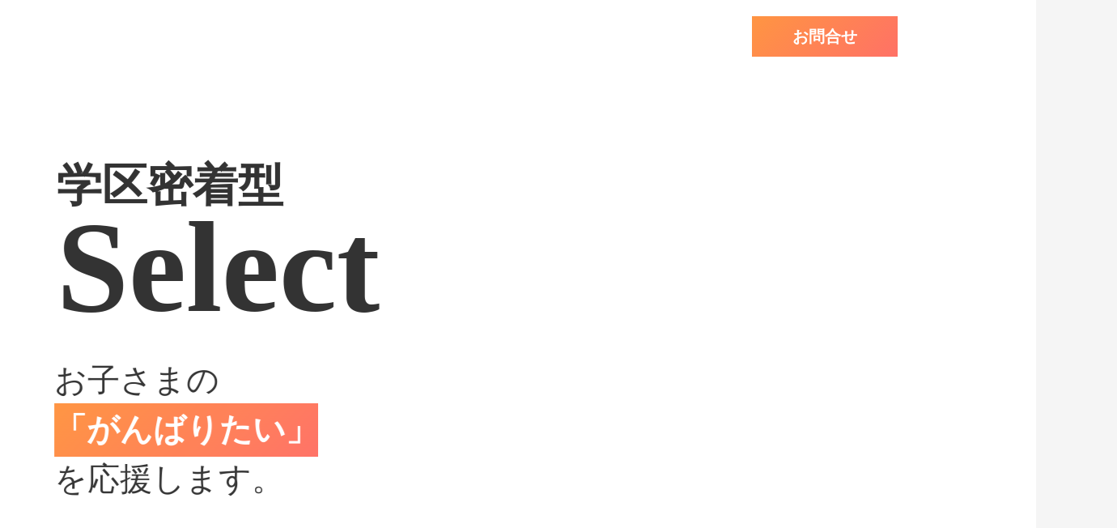

--- FILE ---
content_type: text/plain; charset=utf-8
request_url: https://analytics.studiodesignapp.com/event
body_size: -232
content:
Message published: 17913537164361982